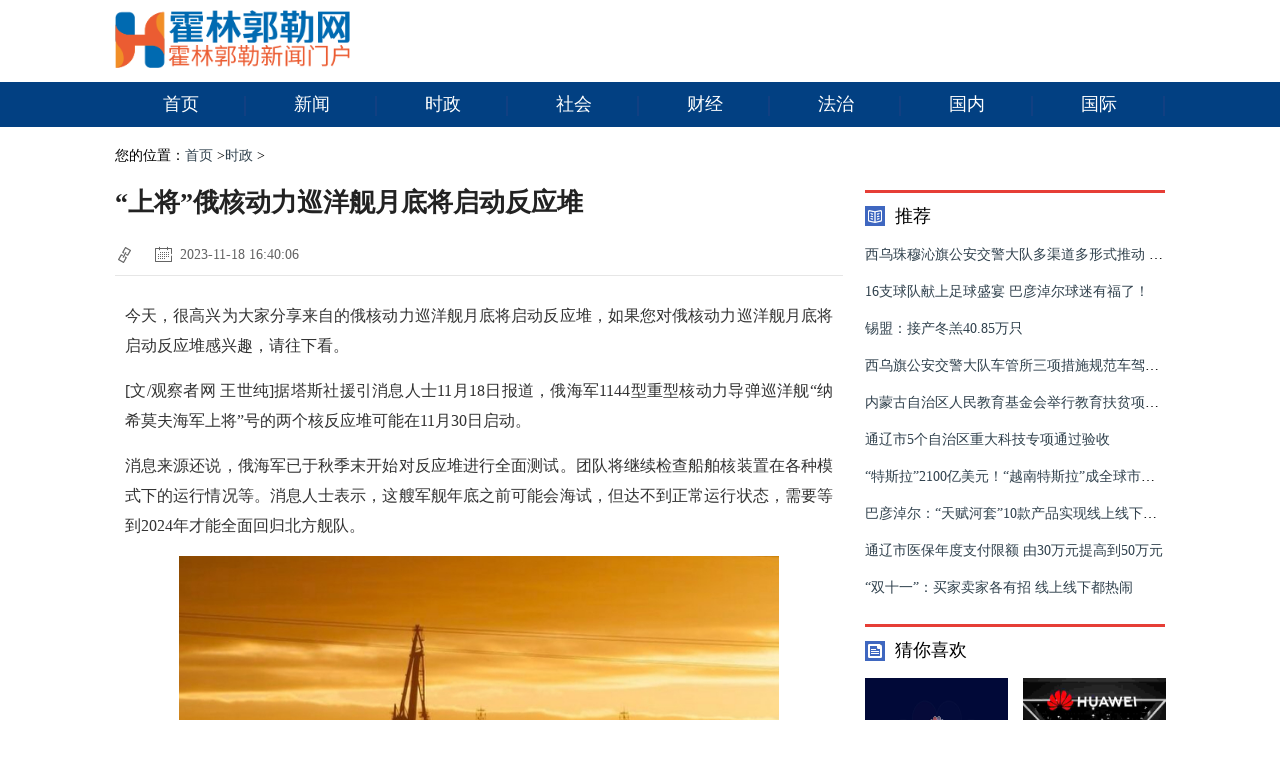

--- FILE ---
content_type: text/html
request_url: http://www.hlglxww.com/sz/20231118/202352139.html
body_size: 7032
content:
<!DOCTYPE html>
<html>
<head>
<meta charset="UTF-8">
<meta http-equiv="X-UA-Compatible" content="IE=edge,chrome=1">
<meta name="viewport" content="width=device-width, initial-scale=1.0,user-scalable=no">
<title>“上将”俄核动力巡洋舰月底将启动反应堆_霍林郭勒网</title>
<meta name="keywords" content="上将,巡洋舰,核动力">
<meta name="description" content="今天，很高兴为大家分享来自的俄核动力巡洋舰月底将启动反应堆，如果您对俄核动力巡洋舰月底将启动反应堆感兴趣，请往下看。[文">
<link rel="stylesheet" href="/static/css/public.css">
<link rel="stylesheet" href="/static/css/news_v9.css">
<script src="/static/js/jquery-1.10.2.min.js"></script>
</head>
<body>
<div class="header">
	<div class="headBar">
		<div class="con clearfix">
			<div class="logo">
				<a href="http://www.hlglxww.com/" title="霍林郭勒网-霍林郭勒报社新闻门户">
					<img width="80%" src="/static/images/logo_v9.png" alt="霍林郭勒网-霍林郭勒报社新闻门户">
				</a>
			</div>
			<div class="clear">
			</div>
		</div>
	</div>
	<div class="navMenu">
		<ul class="navList">
			<li class="current"><a href="/">首页<i></i></a></li>
       
               
      <li><a href="http://www.hlglxww.com/news/" title="新闻" target="_self">新闻<i></i></a></li>
               
      <li><a href="http://www.hlglxww.com/sz/" title="时政" target="_self">时政<i></i></a></li>
               
      <li><a href="http://www.hlglxww.com/sh/" title="社会" target="_self">社会<i></i></a></li>
               
      <li><a href="http://www.hlglxww.com/caijing/" title="财经" target="_self">财经<i></i></a></li>
               
      <li><a href="http://www.hlglxww.com/fazhi/" title="法治" target="_self">法治<i></i></a></li>
               
      <li><a href="http://www.hlglxww.com/guonei/" title="国内" target="_self">国内<i></i></a></li>
               
      <li><a href="http://www.hlglxww.com/guoji/" title="国际" target="_self">国际<i></i></a></li>
            		</ul>
	</div>
	<!--navMenu /End-->
</div><div class="mainWrap">
	<div class="section clearfix">
		<div class="bread">
			<i class="icon"></i>您的位置：<a href="/">首页</a> &gt;<a href="http://www.hlglxww.com/sz/">时政</a> > 		</div>
		<div class="mainLeft">
			<div class="article-body">
				<h1>“上将”俄核动力巡洋舰月底将启动反应堆</h1>
				<div class="detail">
					<span class="source">
						<i class="icon-source">
						</i></span>
					<span class="time">
						<i class="icon-time">
						</i>2023-11-18 16:40:06</span>
				</div>
				<div id="article-content" class="article-content">
           <p>今天，很高兴为大家分享来自的俄核动力巡洋舰月底将启动反应堆，如果您对俄核动力巡洋舰月底将启动反应堆感兴趣，请往下看。</p><p>[文/观察者网 王世纯]据塔斯社援引消息人士11月18日报道，俄海军1144型重型核动力导弹巡洋舰“纳希莫夫海军上将”号的两个核反应堆可能在11月30日启动。</p><p>消息来源还说，俄海军已于秋季末开始对反应堆进行全面测试。团队将继续检查船舶核装置在各种模式下的运行情况等。消息人士表示，这艘军舰年底之前可能会海试，但达不到正常运行状态，需要等到2024年才能全面回归北方舰队。</p><img id="0" src="https://k.sinaimg.cn/n/sinakd20231118s/560/w777h583/20231118/fb71-427167f8af342302ba8009a7b7f5319c.jpg/w700d1q75cms.jpg?by=cms_fixed_width" alt="10月份，安装了MR-650和新顶板雷达的纳西莫夫海军上将号 图源：红星台">10月份，安装了MR-650和新顶板雷达的纳西莫夫海军上将号 图源：红星台<img id="1" src="https://k.sinaimg.cn/n/sinakd20231118s/200/w1080h720/20231118/e9ee-f61e6ce13130b124a7c39aa5400269a4.png/w700d1q75cms.jpg?by=cms_fixed_width" alt=""><p>此前5月30日，俄罗斯国防部长绍伊古在军事部门的一次电话会议上表示，重型核动力导弹巡洋舰“纳希莫夫海军上将”号的性能试验计划于2023年底进行。其现代化改造计划于2024年底完成。北方机械厂负责人米哈伊尔·布德尼琴科表示，“纳希莫夫海军上将”号将于2024年5月完成维修和现代化改造后开始海试。</p><p>“纳西莫夫海军上将”号是苏联时期建造的1144型核动力导弹巡洋舰，与1988年服役，原名“加里宁”号，苏联解体后改为“纳希莫夫海军上将”号。</p><p>由于资金短缺和管理不善，该舰使用了9年就被封存，核燃料也被移除。2012年，俄罗斯军方批准了代号11442M的现代化升级方案，次年与北方造船厂签订了价值约500亿卢布的合同，但改装计划在此后数年间屡次延误。2020年8月，该舰舰体重新下水，但甲板和上层建筑仍然脚手架林立，武器和雷达等重要设备尚未全部就位。</p><p>塔斯社称，“纳希莫夫海军上将”号导弹巡洋舰的升级预计将配备尖端设备和远程高精度武器。此前俄工业人员这样介绍说：“纳希莫夫海军上将号更换了所有电缆和几乎所有舰载无线电电子系统，部署了‘口径’、‘缟玛瑙’等型号的攻击性导弹武器和其他最先进武器。它将再服役至少20年。”</p><p>本文系观察者网独家稿件，未经授权，不得转载。</p>点击进入专题：每日军情<p>责任编辑：崔理斯 </p><ins class="sinaads" data-ad-pdps="PDPS000000067953" data-ad-width="880" data-ad-height="30" data-ad-type="embed"></ins><p>好了，关于俄核动力巡洋舰月底将启动反应堆就讲到这。</p>				</div>
				<div align="center" class="pageLink">
        <script type="text/javascript" src="/static/js/boomgg.js"></script>
				</div>
			</div>
			<span style="color:red;">
				<center>
					<strong>
						(注明：凡来源为“霍林郭勒网”的内容皆为本网原创或授权文章，未经授权转载必究)
					</strong>
				</center>
			</span>
			<div class="mod-hd mgt20">
			</div>
			<div class="mod-hd mgt20">
			<div class="titleA">
			<h3>相关阅读</h3>
			</div>
			<ul class="related-txtul">
                        			<li><i>2019-09-10</i><a href="http://www.hlglxww.com/sz/20190910/20191726.html" title="市卫健系统党委举办第二期党务工作者培训班" target="_blank">市卫健系统党委举办第二期党务工作者培训班</a></li>
            			<li><i>2019-12-09</i><a href="http://www.hlglxww.com/sz/20191209/20191507.html" title="通辽市交通局副调研员范振忠一行来霍林郭勒市检查ETC推广发行工作" target="_blank">通辽市交通局副调研员范振忠一行来霍林郭勒市检查ETC推广发行工作</a></li>
            			<li><i>2020-03-26</i><a href="http://www.hlglxww.com/sz/20200326/20201280.html" title="霍林郭勒市应急管理局开展森林草原防灭火应急演练" target="_blank">霍林郭勒市应急管理局开展森林草原防灭火应急演练</a></li>
            			<li><i>2019-04-24</i><a href="http://www.hlglxww.com/sz/20190424/20193910.html" title="达来胡硕苏木“四项再深入”全力推进“扫黑除恶”专项斗争" target="_blank">达来胡硕苏木“四项再深入”全力推进“扫黑除恶”专项斗争</a></li>
            			<li><i>2016-08-24</i><a href="http://www.hlglxww.com/sz/20160824/20164256.html" title="霍林郭勒市工商联“三个提升”助推非公经济健康发展" target="_blank">霍林郭勒市工商联“三个提升”助推非公经济健康发展</a></li>
            			<li><i>2016-10-21</i><a href="http://www.hlglxww.com/sz/20161021/20164243.html" title="霍林郭勒市公安局创新“五小工作法”深入推进治安防范工作" target="_blank">霍林郭勒市公安局创新“五小工作法”深入推进治安防范工作</a></li>
            			<li><i>2018-08-09</i><a href="http://www.hlglxww.com/sz/20180809/20184105.html" title="沙尔呼热街道着力加强党管武装工作" target="_blank">沙尔呼热街道着力加强党管武装工作</a></li>
            			<li><i>2018-03-19</i><a href="http://www.hlglxww.com/sz/20180319/20182802.html" title="霍林郭勒市食药监局开展“3·15”食品药品安全主题宣传活动" target="_blank">霍林郭勒市食药监局开展“3·15”食品药品安全主题宣传活动</a></li>
            			<li><i>2021-05-24</i><a href="http://www.hlglxww.com/sz/20210524/2021452.html" title="霍林郭勒：积蓄经济高质量发展强大动能" target="_blank">霍林郭勒：积蓄经济高质量发展强大动能</a></li>
            			<li><i>2018-03-15</i><a href="http://www.hlglxww.com/sz/20180315/20182833.html" title="霍林郭勒市立足民生实事工程 保障妇女儿童健康" target="_blank">霍林郭勒市立足民生实事工程 保障妇女儿童健康</a></li>
                        			</ul>
			</div>
			<div class="mod-hd mgt20">
				<div class="titleA"><h3>推荐文章</h3></div>
				<ul class="related-recul">
                        					<li>
						<h3><a target="_blank" href="http://www.hlglxww.com/sz/20210819/20213199.html" title="霍林郭勒市滨河社区开展反邪教宣传工作">霍林郭勒市滨河社区开展反邪教宣传工作</a></h3>
						<p class="bq">栏目：<a href="http://www.hlglxww.com/sz/">时政</a>/ 时间：2021-08-19</p>
					</li>
            					<li>
						<h3><a target="_blank" href="http://www.hlglxww.com/sz/20231113/202352101.html" title="“轰炸机”美新型轰炸机首飞，现场画面透露哪些信息→">“轰炸机”美新型轰炸机首飞，现场画面透露哪些信息→</a></h3>
						<p class="bq">栏目：<a href="http://www.hlglxww.com/sz/">时政</a>/ 时间：2023-11-13</p>
					</li>
            					<li>
						<h3><a target="_blank" href="http://www.hlglxww.com/sz/20171026/20173078.html" title="霍林郭勒市举办综合菜市场食品安全主体责任约谈会">霍林郭勒市举办综合菜市场食品安全主体责任约谈会</a></h3>
						<p class="bq">栏目：<a href="http://www.hlglxww.com/sz/">时政</a>/ 时间：2017-10-26</p>
					</li>
            					<li>
						<h3><a target="_blank" href="http://www.hlglxww.com/sz/20211030/2021200.html" title="霍林郭勒市常抓“一盔一带”宣传 常树“安全常在”理念">霍林郭勒市常抓“一盔一带”宣传 常树“安全常在”理念</a></h3>
						<p class="bq">栏目：<a href="http://www.hlglxww.com/sz/">时政</a>/ 时间：2021-10-30</p>
					</li>
            					<li>
						<h3><a target="_blank" href="http://www.hlglxww.com/sz/20180212/20182905.html" title="沙尔呼热街道准特花社区举办“系乡情、促和谐”迎新春联欢会">沙尔呼热街道准特花社区举办“系乡情、促和谐”迎新春联欢会</a></h3>
						<p class="bq">栏目：<a href="http://www.hlglxww.com/sz/">时政</a>/ 时间：2018-02-12</p>
					</li>
            					<li>
						<h3><a target="_blank" href="http://www.hlglxww.com/sz/20181130/20184007.html" title="珠斯花街道新六十栋社区开展创城入户宣传工作">珠斯花街道新六十栋社区开展创城入户宣传工作</a></h3>
						<p class="bq">栏目：<a href="http://www.hlglxww.com/sz/">时政</a>/ 时间：2018-11-30</p>
					</li>
            					<li>
						<h3><a target="_blank" href="http://www.hlglxww.com/sz/20200206/20201391.html" title="霍林郭勒市应急管理局联合消防大队深入辖区医院检查指导消防安全工作">霍林郭勒市应急管理局联合消防大队深入辖区医院检查指导消防安全工作</a></h3>
						<p class="bq">栏目：<a href="http://www.hlglxww.com/sz/">时政</a>/ 时间：2020-02-06</p>
					</li>
            					<li>
						<h3><a target="_blank" href="http://www.hlglxww.com/sz/20200529/20201120.html" title="通辽市老干部局来霍煤社保中心检查指导工作">通辽市老干部局来霍煤社保中心检查指导工作</a></h3>
						<p class="bq">栏目：<a href="http://www.hlglxww.com/sz/">时政</a>/ 时间：2020-05-29</p>
					</li>
                        				</ul>
			</div>
		</div>
		<div class="mainRight">
			<div class="mod-hd mgt20">
				<div class="titleB"><h3 class="ico_top">推荐</h3></div>
				<ul class="article-rec">
                                					<li class="clearfix">
						<h3><a href="http://www.hlglxww.com/news/20181106/201844871.html" title="西乌珠穆沁旗公安交警大队多渠道多形式推动 “百日整治”宣传工作" target="_blank">西乌珠穆沁旗公安交警大队多渠道多形式推动 “百日整治”宣传工作</a></h3>
					</li>
                					<li class="clearfix">
						<h3><a href="http://www.hlglxww.com/news/20160715/201642430.html" title="16支球队献上足球盛宴 巴彦淖尔球迷有福了！" target="_blank">16支球队献上足球盛宴 巴彦淖尔球迷有福了！</a></h3>
					</li>
                					<li class="clearfix">
						<h3><a href="http://www.hlglxww.com/news/20180221/201845913.html" title="锡盟：接产冬羔40.85万只" target="_blank">锡盟：接产冬羔40.85万只</a></h3>
					</li>
                					<li class="clearfix">
						<h3><a href="http://www.hlglxww.com/news/20180612/201845549.html" title="西乌旗公安交警大队车管所三项措施规范车驾管档案查阅" target="_blank">西乌旗公安交警大队车管所三项措施规范车驾管档案查阅</a></h3>
					</li>
                					<li class="clearfix">
						<h3><a href="http://www.hlglxww.com/news/20200116/202034030.html" title="内蒙古自治区人民教育基金会举行教育扶贫项目捐赠签约仪式" target="_blank">内蒙古自治区人民教育基金会举行教育扶贫项目捐赠签约仪式</a></h3>
					</li>
                					<li class="clearfix">
						<h3><a href="http://www.hlglxww.com/news/20200611/202040260.html" title="通辽市5个自治区重大科技专项通过验收" target="_blank">通辽市5个自治区重大科技专项通过验收</a></h3>
					</li>
                					<li class="clearfix">
						<h3><a href="http://www.hlglxww.com/news/20230829/202351702.html" title="“特斯拉”2100亿美元！“越南特斯拉”成全球市值第三大车企，仅次于特斯拉丰田" target="_blank">“特斯拉”2100亿美元！“越南特斯拉”成全球市值第三大车企，仅次于特斯拉丰田</a></h3>
					</li>
                					<li class="clearfix">
						<h3><a href="http://www.hlglxww.com/news/20181124/201841976.html" title="巴彦淖尔：“天赋河套”10款产品实现线上线下销售" target="_blank">巴彦淖尔：“天赋河套”10款产品实现线上线下销售</a></h3>
					</li>
                					<li class="clearfix">
						<h3><a href="http://www.hlglxww.com/news/20190729/201946829.html" title="通辽市医保年度支付限额 由30万元提高到50万元" target="_blank">通辽市医保年度支付限额 由30万元提高到50万元</a></h3>
					</li>
                					<li class="clearfix">
						<h3><a href="http://www.hlglxww.com/news/20171115/201742288.html" title="“双十一”：买家卖家各有招 线上线下都热闹" target="_blank">“双十一”：买家卖家各有招 线上线下都热闹</a></h3>
					</li>
                                				</ul>
			</div>
			<div class="mod-hd mgt20">
			<div class="titleB">
			<h3 class="ico_hot">猜你喜欢</h3>
			</div>
			<ul class="art-picul clearfix">
                        			  <li><a href="http://www.hlglxww.com/guoji/20210908/202126713.html" title="喀拉拉邦洪水：UAE提供了700亿卢比来重建状态，CM Pinarayi Vijayan说" target="_blank"><img src="http://www.hlglxww.com/uploadfile/images/qjrzivqiqve.jpg" alt="喀拉拉邦洪水：UAE提供了700亿卢比来重建状态，CM Pinarayi Vijayan说"><p>喀拉拉邦洪水：UAE提供了700亿卢比来重建状态，CM Pinarayi Vijayan说</p></a></li>
            			  <li><a href="http://www.hlglxww.com/guoji/20210829/202126821.html" title="华为将印度收入目标减少50％，铺设员工：报告" target="_blank"><img src="http://www.hlglxww.com/uploadfile/images/xie5jhnpnbp.jpg" alt="华为将印度收入目标减少50％，铺设员工：报告"><p>华为将印度收入目标减少50％，铺设员工：报告</p></a></li>
            			  <li><a href="http://www.hlglxww.com/guoji/20210629/202123153.html" title="SBICAP说，如果BREXIT的无交易情况，塔塔汽车可能会看到进一步的损害" target="_blank"><img src="http://www.hlglxww.com/uploadfile/images/hvcwb3lrqia.jpg" alt="SBICAP说，如果BREXIT的无交易情况，塔塔汽车可能会看到进一步的损害"><p>SBICAP说，如果BREXIT的无交易情况，塔塔汽车可能会看到进一步的损害</p></a></li>
            			  <li><a href="http://www.hlglxww.com/guoji/20190815/201917896.html" title="AMD股票的新产品意味着更多的市场份额" target="_blank"><img src="http://www.hlglxww.com/uploadfile/images/ld0mzy45paz.jpg" alt="AMD股票的新产品意味着更多的市场份额"><p>AMD股票的新产品意味着更多的市场份额</p></a></li>
            			  <li><a href="http://www.hlglxww.com/guoji/20210725/202124116.html" title="政府问题讨论私有化招标指南草案" target="_blank"><img src="http://www.hlglxww.com/uploadfile/images/tmotf5oxpfk.jpg" alt="政府问题讨论私有化招标指南草案"><p>政府问题讨论私有化招标指南草案</p></a></li>
            			  <li><a href="http://www.hlglxww.com/guoji/20210803/202129064.html" title="Hitachi ABB电网袋RS为160 CR为印度铁路提供变压器" target="_blank"><img src="http://www.hlglxww.com/uploadfile/images/h3xr41jgk4t.jpg" alt="Hitachi ABB电网袋RS为160 CR为印度铁路提供变压器"><p>Hitachi ABB电网袋RS为160 CR为印度铁路提供变压器</p></a></li>
                        			</ul>
			</div>
			<div class="mod-hd mgt20">
				<div class="titleB">
					<h3 class="ico_rank">
						热门
					</h3>
				</div>
				<ul class="irankul">
                                        					<li class="odd"><span class="num num1 ">1</span>
					<a href="http://www.hlglxww.com/sz/20220929/202249265.html" title="“长新”抛夫弃子，上吊求死……她被“长新冠”摧毁的13个月" target="_blank" class="tit">“长新”抛夫弃子，上吊求死……她被“长新冠”摧毁的13个月</a>
					</li>
                    					<li class="odd"><span class="num num1 ">1</span>
					<a href="http://www.hlglxww.com/sz/20200428/20203742.html" title="霍林郭勒市商务局召开2020年党建工作专题会议" target="_blank" class="tit">霍林郭勒市商务局召开2020年党建工作专题会议</a>
					</li>
                    					<li class="odd"><span class="num num1 ">1</span>
					<a href="http://www.hlglxww.com/sz/20221102/202249932.html" title="“民主党”美国2022年中期选举将至，有哪些看点？" target="_blank" class="tit">“民主党”美国2022年中期选举将至，有哪些看点？</a>
					</li>
                    					<li class="odd"><span class="num num1 ">1</span>
					<a href="http://www.hlglxww.com/sz/20190221/20192069.html" title="霍林郭勒市召开《政府工作报告》征求意见座谈会" target="_blank" class="tit">霍林郭勒市召开《政府工作报告》征求意见座谈会</a>
					</li>
                    					<li class="odd"><span class="num num1 ">1</span>
					<a href="http://www.hlglxww.com/sz/20181210/20182201.html" title="霍林郭勒市政府副市长张亲辉实地检查脱贫攻坚及冬季森林草原防火工作" target="_blank" class="tit">霍林郭勒市政府副市长张亲辉实地检查脱贫攻坚及冬季森林草原防火工作</a>
					</li>
                    					<li class="odd"><span class="num num1 ">1</span>
					<a href="http://www.hlglxww.com/sz/20200922/20203460.html" title="霍林郭勒市友谊社区开展“我健康 我快乐”跳绳比赛" target="_blank" class="tit">霍林郭勒市友谊社区开展“我健康 我快乐”跳绳比赛</a>
					</li>
                    					<li class="odd"><span class="num num1 ">1</span>
					<a href="http://www.hlglxww.com/sz/20180608/20182624.html" title="霍林郭勒市政府副市长杜盛林调研申报国家级高新技术产业开发区工作" target="_blank" class="tit">霍林郭勒市政府副市长杜盛林调研申报国家级高新技术产业开发区工作</a>
					</li>
                    					<li class="odd"><span class="num num1 ">1</span>
					<a href="http://www.hlglxww.com/sz/20221219/202250623.html" title="“卡塔尔”迪马里亚再打入一球 阿根廷2-0领先法国" target="_blank" class="tit">“卡塔尔”迪马里亚再打入一球 阿根廷2-0领先法国</a>
					</li>
                    					<li class="odd"><span class="num num1 ">1</span>
					<a href="http://www.hlglxww.com/sz/20180627/20184146.html" title="宝日呼吉尔街道北站社区开展迎“七一”“牢记初心使命.我为党旗添彩”主题党日活动" target="_blank" class="tit">宝日呼吉尔街道北站社区开展迎“七一”“牢记初心使命.我为党旗添彩”主题党日活动</a>
					</li>
                    					<li class="odd"><span class="num num1 ">1</span>
					<a href="http://www.hlglxww.com/sz/20210608/2021426.html" title="“安全生产月进企业 筑牢安全“防火墙”" target="_blank" class="tit">“安全生产月进企业 筑牢安全“防火墙”</a>
					</li>
                                        				</ul>
			</div>
		</div>	</div>
</div>
<div class="footer-wrap mgt20">
	<br>
	<div class="about">
		<p><img src="/static/images/sz.png"></p>
		<p>中国互联网举报中心</p>
		<p>霍林郭勒网版权所有©未经同意不得转载</p>
		<p>www.hlglxww.com所刊载内容之知识产权为界限网络及/或相关权利人专属所有或持有。</p>
		<p>凡注来源为“霍林郭勒网”的内容皆为本网原创或授权文章，未经协议授权，禁止转载、使用。<a href="http://www.hlglxww.com/sitemaps.xml" target="_blank">网站地图</a></p>
	</div>
</div>
    <script>
	(function(){
		var bp = document.createElement('script');
		var curProtocol = window.location.protocol.split(':')[0];
		if (curProtocol === 'https') {
			bp.src = 'https://zz.bdstatic.com/linksubmit/push.js';
		}
		else {
			bp.src = 'http://push.zhanzhang.baidu.com/push.js';
		}
		var s = document.getElementsByTagName("script")[0];
		s.parentNode.insertBefore(bp, s);
	})();
	</script></body>
</html>